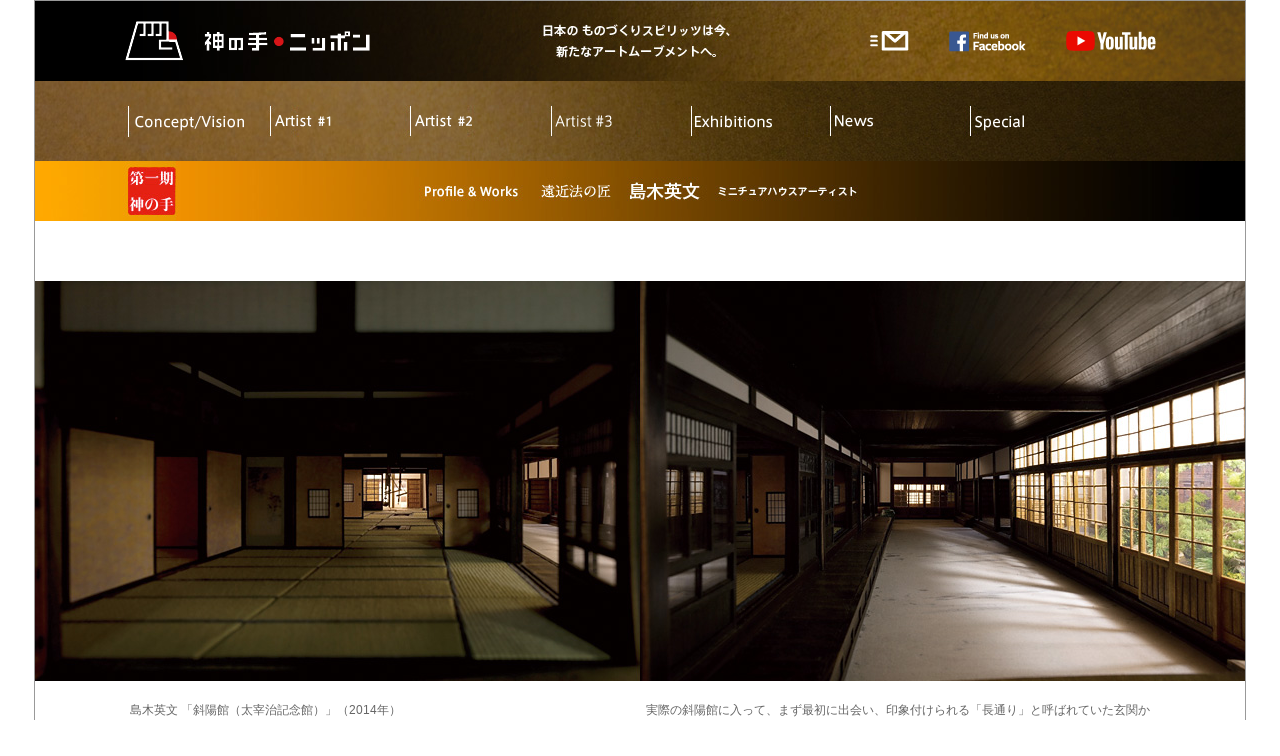

--- FILE ---
content_type: text/html; charset=UTF-8
request_url: http://kaminote.org/shimaki
body_size: 8355
content:
<!DOCTYPE html>
<!--[if IE 7]>
<html class="ie ie7"  xmlns="http://www.w3.org/1999/xhtml" prefix="" lang="ja">
<![endif]-->
<!--[if IE 8]>
<html class="ie ie8"  xmlns="http://www.w3.org/1999/xhtml" prefix="" lang="ja">
<![endif]-->
<!--[if !(IE 7) & !(IE 8)]><!-->
<html  xmlns="http://www.w3.org/1999/xhtml" prefix="" lang="ja">
<!--<![endif]-->
<head>

<!-- Google tag (gtag.js) -->
<script async src="https://www.googletagmanager.com/gtag/js?id=G-L5WBCRPT5B"></script>
<script>
  window.dataLayer = window.dataLayer || [];
  function gtag(){dataLayer.push(arguments);}
  gtag('js', new Date());

  gtag('config', 'G-L5WBCRPT5B');
</script>

	<meta charset="UTF-8">
	<meta name="viewport" content="width=device-width">
	
<title>SHIMAKI | 神の手 ● ニッポン</title>

	<link rel="profile" href="http://gmpg.org/xfn/11">
	<link rel="pingback" href="http://kaminote.org/core/xmlrpc.php">
	<!--[if lt IE 9]>
	<script src="http://kaminote.org/core/wp-content/themes/kaminote/js/html5.js"></script>
	<![endif]-->
	
<!-- BEGIN Metadata added by the Add-Meta-Tags WordPress plugin -->
<meta name="description" content="日本人のものづくりスピリッツを受け継ぎながら、現代のセンス＆フィールドで創作活動を行っているアーティストたちを＜神の手を持つ作家＞として発信していきます。" />
<meta name="keywords" content="神の手,神の手日本,kaminate,god hand,japan creative,art,アート,太田隆司,金谷美帆,島木英文,souma,hiroko,山田卓司,ジオラマ,ポップアップ,切り絵,ミニチュアハウス,ビーズ,紙の魔術師,情景王,谷川俊太郎,ものづくり,工芸,美術,職人技" />
<!-- END Metadata added by the Add-Meta-Tags WordPress plugin -->

<link rel='dns-prefetch' href='//fonts.googleapis.com' />
<link rel='dns-prefetch' href='//s.w.org' />
<link rel="alternate" type="application/rss+xml" title="神の手 ● ニッポン &raquo; フィード" href="https://kaminote.org/feed" />
<link rel="alternate" type="application/rss+xml" title="神の手 ● ニッポン &raquo; コメントフィード" href="https://kaminote.org/comments/feed" />
		<script type="text/javascript">
			window._wpemojiSettings = {"baseUrl":"https:\/\/s.w.org\/images\/core\/emoji\/2.3\/72x72\/","ext":".png","svgUrl":"https:\/\/s.w.org\/images\/core\/emoji\/2.3\/svg\/","svgExt":".svg","source":{"concatemoji":"http:\/\/kaminote.org\/core\/wp-includes\/js\/wp-emoji-release.min.js?ver=4.8.25"}};
			!function(t,a,e){var r,i,n,o=a.createElement("canvas"),l=o.getContext&&o.getContext("2d");function c(t){var e=a.createElement("script");e.src=t,e.defer=e.type="text/javascript",a.getElementsByTagName("head")[0].appendChild(e)}for(n=Array("flag","emoji4"),e.supports={everything:!0,everythingExceptFlag:!0},i=0;i<n.length;i++)e.supports[n[i]]=function(t){var e,a=String.fromCharCode;if(!l||!l.fillText)return!1;switch(l.clearRect(0,0,o.width,o.height),l.textBaseline="top",l.font="600 32px Arial",t){case"flag":return(l.fillText(a(55356,56826,55356,56819),0,0),e=o.toDataURL(),l.clearRect(0,0,o.width,o.height),l.fillText(a(55356,56826,8203,55356,56819),0,0),e===o.toDataURL())?!1:(l.clearRect(0,0,o.width,o.height),l.fillText(a(55356,57332,56128,56423,56128,56418,56128,56421,56128,56430,56128,56423,56128,56447),0,0),e=o.toDataURL(),l.clearRect(0,0,o.width,o.height),l.fillText(a(55356,57332,8203,56128,56423,8203,56128,56418,8203,56128,56421,8203,56128,56430,8203,56128,56423,8203,56128,56447),0,0),e!==o.toDataURL());case"emoji4":return l.fillText(a(55358,56794,8205,9794,65039),0,0),e=o.toDataURL(),l.clearRect(0,0,o.width,o.height),l.fillText(a(55358,56794,8203,9794,65039),0,0),e!==o.toDataURL()}return!1}(n[i]),e.supports.everything=e.supports.everything&&e.supports[n[i]],"flag"!==n[i]&&(e.supports.everythingExceptFlag=e.supports.everythingExceptFlag&&e.supports[n[i]]);e.supports.everythingExceptFlag=e.supports.everythingExceptFlag&&!e.supports.flag,e.DOMReady=!1,e.readyCallback=function(){e.DOMReady=!0},e.supports.everything||(r=function(){e.readyCallback()},a.addEventListener?(a.addEventListener("DOMContentLoaded",r,!1),t.addEventListener("load",r,!1)):(t.attachEvent("onload",r),a.attachEvent("onreadystatechange",function(){"complete"===a.readyState&&e.readyCallback()})),(r=e.source||{}).concatemoji?c(r.concatemoji):r.wpemoji&&r.twemoji&&(c(r.twemoji),c(r.wpemoji)))}(window,document,window._wpemojiSettings);
		</script>
		<style type="text/css">
img.wp-smiley,
img.emoji {
	display: inline !important;
	border: none !important;
	box-shadow: none !important;
	height: 1em !important;
	width: 1em !important;
	margin: 0 .07em !important;
	vertical-align: -0.1em !important;
	background: none !important;
	padding: 0 !important;
}
</style>
<link rel='stylesheet' id='colorbox-theme1-css'  href='http://kaminote.org/core/wp-content/plugins/jquery-colorbox/themes/theme1/colorbox.css?ver=4.6.2' type='text/css' media='screen' />
<link rel='stylesheet' id='wp-pagenavi-css'  href='http://kaminote.org/core/wp-content/plugins/wp-pagenavi/pagenavi-css.css?ver=2.70' type='text/css' media='all' />
<link rel='stylesheet' id='twentyfourteen-lato-css'  href='//fonts.googleapis.com/css?family=Lato%3A300%2C400%2C700%2C900%2C300italic%2C400italic%2C700italic&#038;subset=latin%2Clatin-ext' type='text/css' media='all' />
<link rel='stylesheet' id='genericons-css'  href='http://kaminote.org/core/wp-content/themes/kaminote/genericons/genericons.css?ver=3.0.3' type='text/css' media='all' />
<link rel='stylesheet' id='twentyfourteen-style-css'  href='http://kaminote.org/core/wp-content/themes/kaminote/style.css?ver=4.8.25' type='text/css' media='all' />
<!--[if lt IE 9]>
<link rel='stylesheet' id='twentyfourteen-ie-css'  href='http://kaminote.org/core/wp-content/themes/kaminote/css/ie.css?ver=20131205' type='text/css' media='all' />
<![endif]-->
<script type='text/javascript' src='http://kaminote.org/core/wp-includes/js/jquery/jquery.js?ver=1.12.4'></script>
<script type='text/javascript' src='http://kaminote.org/core/wp-includes/js/jquery/jquery-migrate.min.js?ver=1.4.1'></script>
<script type='text/javascript'>
/* <![CDATA[ */
var jQueryColorboxSettingsArray = {"jQueryColorboxVersion":"4.6.2","colorboxInline":"false","colorboxIframe":"false","colorboxGroupId":"","colorboxTitle":"","colorboxWidth":"false","colorboxHeight":"false","colorboxMaxWidth":"false","colorboxMaxHeight":"false","colorboxSlideshow":"false","colorboxSlideshowAuto":"false","colorboxScalePhotos":"true","colorboxPreloading":"false","colorboxOverlayClose":"true","colorboxLoop":"true","colorboxEscKey":"true","colorboxArrowKey":"true","colorboxScrolling":"true","colorboxOpacity":"0.85","colorboxTransition":"elastic","colorboxSpeed":"350","colorboxSlideshowSpeed":"2500","colorboxClose":"close","colorboxNext":"next","colorboxPrevious":"previous","colorboxSlideshowStart":"start slideshow","colorboxSlideshowStop":"stop slideshow","colorboxCurrent":"{current} of {total} images","colorboxXhrError":"This content failed to load.","colorboxImgError":"This image failed to load.","colorboxImageMaxWidth":"90%","colorboxImageMaxHeight":"90%","colorboxImageHeight":"false","colorboxImageWidth":"false","colorboxLinkHeight":"false","colorboxLinkWidth":"false","colorboxInitialHeight":"100","colorboxInitialWidth":"300","autoColorboxJavaScript":"","autoHideFlash":"","autoColorbox":"true","autoColorboxGalleries":"","addZoomOverlay":"","useGoogleJQuery":"","colorboxAddClassToLinks":""};
/* ]]> */
</script>
<script type='text/javascript' src='http://kaminote.org/core/wp-content/plugins/jquery-colorbox/js/jquery.colorbox-min.js?ver=1.4.33'></script>
<script type='text/javascript' src='http://kaminote.org/core/wp-content/plugins/jquery-colorbox/js/jquery-colorbox-wrapper-min.js?ver=4.6.2'></script>
<link rel='https://api.w.org/' href='https://kaminote.org/wp-json/' />
<link rel="EditURI" type="application/rsd+xml" title="RSD" href="https://kaminote.org/core/xmlrpc.php?rsd" />
<link rel="wlwmanifest" type="application/wlwmanifest+xml" href="http://kaminote.org/core/wp-includes/wlwmanifest.xml" /> 
<meta name="generator" content="WordPress 4.8.25" />
<link rel="canonical" href="https://kaminote.org/shimaki" />
<link rel='shortlink' href='https://kaminote.org/?p=11' />
<link rel="alternate" type="application/json+oembed" href="https://kaminote.org/wp-json/oembed/1.0/embed?url=https%3A%2F%2Fkaminote.org%2Fshimaki" />
<link rel="alternate" type="text/xml+oembed" href="https://kaminote.org/wp-json/oembed/1.0/embed?url=https%3A%2F%2Fkaminote.org%2Fshimaki&#038;format=xml" />
		<style type="text/css">.recentcomments a{display:inline !important;padding:0 !important;margin:0 !important;}</style>
		
<!-- BEGIN: WP Social Bookmarking Light HEAD --><script>
    (function (d, s, id) {
        var js, fjs = d.getElementsByTagName(s)[0];
        if (d.getElementById(id)) return;
        js = d.createElement(s);
        js.id = id;
        js.src = "//connect.facebook.net/ja_JP/sdk.js#xfbml=1&version=v2.7";
        fjs.parentNode.insertBefore(js, fjs);
    }(document, 'script', 'facebook-jssdk'));
</script>
<style type="text/css">.wp_social_bookmarking_light{
    border: 0 !important;
    padding: 10px 0 20px 0 !important;
    margin: 0 !important;
}
.wp_social_bookmarking_light div{
    float: left !important;
    border: 0 !important;
    padding: 0 !important;
    margin: 0 5px 0px 0 !important;
    min-height: 30px !important;
    line-height: 18px !important;
    text-indent: 0 !important;
}
.wp_social_bookmarking_light img{
    border: 0 !important;
    padding: 0;
    margin: 0;
    vertical-align: top !important;
}
.wp_social_bookmarking_light_clear{
    clear: both !important;
}
#fb-root{
    display: none;
}
.wsbl_twitter{
    width: 100px;
}
.wsbl_facebook_like iframe{
    max-width: none !important;
}
</style>
<!-- END: WP Social Bookmarking Light HEAD -->
<script type="text/javascript" src="http://code.jquery.com/jquery-1.9.1.min.js"></script>
<script src="http://kaminote.org/core/wp-content/themes/kaminote/js/rollover.js"></script>

</head>

<body>
<div id="wrapper"><!-- wrapper -->


<header>
<div id="topimg">
<a href="./"><img src="https://kaminote.org/images/kaminote_logo.png" style="float:left;margin-top:20px;margin-left:90px;" /></a>
<a href="./contact"><img src="https://kaminote.org/images/header-mail.png" style="float:left;margin-top:30px;margin-left:500px;" /></a>
<a href="https://www.facebook.com/kaminote.nippon" target="_blank"><img src="https://kaminote.org/images/header-fb.png" style="float:left;margin-top:30px;margin-left:40px;" /></a>
<a href="https://www.youtube.com/channel/UC01U0llfvEEdIlNe8g22MjA" target="_blank"><img src="https://kaminote.org/images/header-youtube.png" style="float:left;margin-top:30px;margin-left:40px;" /></a>
</div>

<script type="text/javascript">
$(function(){
	$('.nav').hover(function(){
		var imgs = $(this).find('img');
		imgs[0].setAttribute("src", imgs[0].getAttribute("src").replace("_normal.", "_active."));
		var nav = $(this).find('li').length;
		$(this).animate({'height':36 * nav + 'px'},'fast');
	},function(){
		var imgs = $(this).find('img')
		imgs[0].setAttribute("src", imgs[0].getAttribute("src").replace("_active.", "_normal."));
		$(this).animate({'height':'36px'},'fast');
	});
});
</script>
<menu>
	<ul id="menuBody">
		<li>
			<ul class="nav" style="width:140px;">
				<a href="https://kaminote.org/concept"><li class="head"><img src="https://kaminote.org/images/cv_head_normal.png" /></li></a>
				<a href="https://kaminote.org/concept#concept"><li><img src="https://kaminote.org/images/cv_concept_off.png" /></li></a>
				<a href="https://kaminote.org/concept#teigi"><li><img src="https://kaminote.org/images/cv_teigi_off.png" /></li></a>
				<a href="https://kaminote.org/concept#about"><li><img src="https://kaminote.org/images/cv_about_off.png" /></li></a>
				<a href="https://kaminote.org/concept#vision"><li><img src="https://kaminote.org/images/cv_vision_off.png" /></li></a>
			</ul>
		</li>

		<li>
			<ul class="nav" style="width:140px;">
				<a href="https://kaminote.org/artist"><li class="head"><img src="https://kaminote.org/images/artist1_normal.png" /></li></a>
				<li style="float:left;"><img src="https://kaminote.org/images/dai_1_artist.png" /></li>
				<a href="https://kaminote.org/ohta"><li style="float:left;"><img src="https://kaminote.org/images/artist_ohta_off.png" /></li></a>
				<a href="https://kaminote.org/kanaya"><li style="float:left;"><img src="https://kaminote.org/images/artist_kanaya_off.png" /></li></a>
				<a href="https://kaminote.org/shimaki"><li style="float:left;"><img src="https://kaminote.org/images/artist_shimaki_off.png" /></li></a>
				<a href="https://kaminote.org/souma"><li style="float:left;"><img src="https://kaminote.org/images/artist_souma_off.png" /></li></a>
				<a href="https://kaminote.org/hiroko"><li style="float:left;"><img src="https://kaminote.org/images/artist_hiroko_off.png" /></li></a>
				<a href="https://kaminote.org/yamada"><li style="float:left;"><img src="https://kaminote.org/images/artist_yamada_off.png" /></li></a>
			</ul>
		</li>

		<li>
			<ul class="nav" style="width:140px;">
				<a href="https://kaminote.org/artist2"><li class="head"><img src="https://kaminote.org/images/artist2_normal.png" /></li></a>
				<li style="float:left;"><img src="https://kaminote.org/images/dai_2_artist.png" /></li>
				<a href="https://kaminote.org/uchino"><li style="float:left;"><img src="https://kaminote.org/images/uchino_off.png" /></li></a>
				<a href="https://kaminote.org/endo"><li style="float:left;"><img src="https://kaminote.org/images/endo_off.png" /></li></a>
				<a href="https://kaminote.org/takama"><li style="float:left;"><img src="https://kaminote.org/images/takama_off.png" /></li></a>
				<a href="https://kaminote.org/nakayama"><li style="float:left;"><img src="https://kaminote.org/images/nakayama_off.png" /></li></a>
				<a href="https://kaminote.org/motoike"><li style="float:left;"><img src="https://kaminote.org/images/motoike_off.png" /></li></a>
			</ul>
		</li>

		<li>
			<ul class="nav" style="width:140px;">
				<a href="https://kaminote.org/artist3"><li class="head"><img src="https://kaminote.org/images/artist3_normal.png" /></li></a>
				<li style="float:left;"><img src="https://kaminote.org/images/dai_3_artist.png" /></li>
				<a href="https://kaminote.org/ohashi"><li style="float:left;"><img src="https://kaminote.org/images/artist_ohashi_off.png" /></li></a>
				<a href="https://kaminote.org/sasao"><li style="float:left;"><img src="https://kaminote.org/images/artist_sasao_off.png" /></li></a>
				<a href="https://kaminote.org/atsuomi"><li style="float:left;"><img src="https://kaminote.org/images/artist_nakamura_atsuomi_off.png" /></li></a>
				<a href="https://kaminote.org/nakamura"><li style="float:left;"><img src="https://kaminote.org/images/artist_nakamura_michio_off.png" /></li></a>
				<a href="https://kaminote.org/honma"><li style="float:left;"><img src="https://kaminote.org/images/artist_honma_off.png" /></li></a>
			</ul>
		</li>

		<li>
			<ul class="nav" style="width:140px;">
				<a href="https://kaminote.org/future"><li class="head"><img src="https://kaminote.org/images/exhibitions_normal.png" /></li></a>
				<li><img src="https://kaminote.org/images/dai_1_kaminote.png" /></li>
				<a href="https://kaminote.org/future"><li><img src="https://kaminote.org/images/exh_korekara_off.png" /></li></a>
				<a href="https://kaminote.org/imamade"><li><img src="https://kaminote.org/images/exh_imamade_off.png" /></li></a>
				<li><img src="https://kaminote.org/images/dai_2_kaminote.png" /></li>
				<a href="https://kaminote.org/future2"><li><img src="https://kaminote.org/images/exh_korekara_off.png" /></li></a>
				<a href="https://kaminote.org/imamade2"><li><img src="https://kaminote.org/images/exh_imamade_off.png" /></li></a>
				<li><img src="https://kaminote.org/images/dai_3_kaminote.png" /></li>
				<a href="https://kaminote.org/future3"><li><img src="https://kaminote.org/images/exh_korekara_off.png" /></li></a>
				<a href="https://kaminote.org/imamade3"><li><img src="https://kaminote.org/images/exh_imamade_off.png" /></li></a>
			</ul>
		</li>

		<li>
			<ul class="nav" style="width:140px;">
				<a href="https://kaminote.org/news"><li class="head"><img src="https://kaminote.org/images/news_off.png" /></li></a>
			</ul>
		</li>

		<li>
			<ul class="nav" style="width:140px;">
				<a href="https://kaminote.org/special"><li class="head"><img src="https://kaminote.org/images/special_normal.png" /></li></a>
				<a href="https://kaminote.org/special"><li><img src="https://kaminote.org/images/exh_mosikamini_off.png" /></li></a>
				<a href="https://kaminote.org/entry"><li><img src="https://kaminote.org/images/exh_artist_boshu_off.png" /></li></a>
				<a href="https://kaminote.org/abe"><li><img src="https://kaminote.org/images/3special_abe_off.png" /></li></a>
			</ul>
		</li>
	</ul>
</menu>
</script>
</header><img src="https://kaminote.org/images/03_shimaki_name_title.jpg" />
<div id="shimaki"><!--  shimaki  -->
<div id="block1">

</div>
<div style="height:20px;"></div>
<div class="text-box1">
<p>島木英文 「斜陽館（太宰治記念館）」（2014年）<br />
H210 × W830 × D666mm<br />
縮尺：1/20〜1/42<br />
畳製作：舛田ゆか 植栽製作：島木啓子</p>
</div>
<div class="text-box2">
<p>
実際の斜陽館に入って、まず最初に出会い、印象付けられる「長通り」と呼ばれていた玄関から奥の米蔵まで続く14間（約25ｍ）の土間空間の奥行き感を、どう表現するか？　今までの作品では途中に部屋や建具があり、それらの操作で遠近感を演出できたのですが、この空間には、それらの装置となるものがなく、納得できる奥行き感を得るまで、ほぼ2ケ月、12個のスタディ模型（検討用模型）を作りました。<br />
また、この家に対する太宰の感情「風情も何もない。ただ大きいのである。（中略）おそろしく頑丈なつくりの家ではあるが、しかし、何の趣もない。」（太宰治「苦悩の年鑑」）を、空間的にどう表現するか？　それが今回、自分に突き付けられた重い課題でした。実際の建物より光の表現を控えめにし、木材の着彩も黒っぽく仕上げたのも自分なりに解釈した答えです。（島木）
</p>
</div>
<div class="clear"></div>
<div id="block2"><!-- block2 -->
<div class="text-box1">
<p style="font-weight:bold;margin-bottom:20px;">遠近法でミニチュアハウスをつくるとは、<br />
どういうことなのだろうか？<p>

<p>上蓋を外し、島木作品の舞台裏を見せてもらった。上から覗きこめばそれがよく分かる。部屋の形はもちろん机などの調度品、そして一枚一枚の畳さえも、奥へ進むほど細くなる台形をしているのだ。そればかりではない。断面図を見ると、奥へ向かって天井は低く、床は高くなるように設計されている。さらに驚くべきことは、その斜面に合わせて椅子の脚の長さなども微妙に変えているのだ。</p>
</div>
<div class="text-box2">
<p>
作品:宇野千代生家 #2「鏡の間」<br />
上蓋を外し上方から見下ろした写真。<br />
この作品の場合は、手前が1/20、<br />
奥を1/24で製作している。
</p>
</div>
</div><!-- block2 -->
<div class="clear"></div>
<p style="margin-top:90px;text-align:center;"><img src="https://kaminote.org/images/06_shimaki_works03.jpg" /></p>
<div style="height:20px;"></div>
<div class="text-box1">
<p>
島木英文 「きじや」（2004年）<br />
H430 × W900 × D650mm<br />
着物・和装小物・人形製作：島木啓子
</p>
</div>
<div class="text-box2">
<p>
柳井市は、室町時代からの町割りがそのまま今日も生きており、約200ｍの街路に面した両側に江戸時代の商家の家並みが続いています。1984年（昭和59年）には国の伝統的建造物群保存地区に選定されています。「きじや」は、土産物を売っている店で、柳井シリーズ最初の作品です。瓦、商品作り等、すべてが初めての作業で手法の開発に時間がかかりました。この作品で奥行き感の演出、覗き込む面白さなど、次への課題が見つかりました。(島木）<br />
遠近法を採り入れればもっと面白くなるのではないか？　島木にとって転機となった作品だ。
</p>
</div>
<div class="clear" style="height:80px;"></div>

<div class="text-box1"><!--  text-box1  -->
<img src="https://kaminote.org/images/07_shimaki.jpg" class="alignright" />
</div><!--  text-box1  -->
<div class="text-box2"><!--  text-box2  -->
<p style="margin-bottom:80px;"><img src="https://kaminote.org/images/08_name_shimaki.jpg" /><br />
ミニチュアハウスアーティスト
</p>
<p style="margin-bottom:132px;">
1951　山口県下松市生まれ<br />
1974　武蔵野美術大学建築学科　卒業<br />
1981　同大学大学院　卒業<br />
1998 　スペイン風景のミニチュア製作開始<br />
2000　第15回　ユザワヤ創作大賞展　金賞<br />
2003　第18回　ハンズ大賞　入選<br />
2004 　和風ミニチュア「箱舞台」製作開始<br />
2006 「宇野千代生家（時計の間）」より透視図法（遠近法）による製作開始
</p>
<p>
<img src="https://kaminote.org/images/yajirushi.png" />　<a href="http://www5a.biglobe.ne.jp/~tonta/" target="_blank">ミニチュアハウス工房「カサ・デ・トンタ」</a>
</p>
</div><!--  text-box2  -->
<div class="clear" style="height:160px;"></div>


<div id="others-box">
<a href="https://kaminote.org/ohta"><img src="https://kaminote.org/images/s_photo_ohta.jpg" /></a>
<a href="https://kaminote.org/kanaya"><img src="https://kaminote.org/images/s_photo_kanaya.jpg" /></a>
<a href="https://kaminote.org/souma"><img src="https://kaminote.org/images/s_photo_souma.jpg" /></a>
<a href="https://kaminote.org/hiroko"><img src="https://kaminote.org/images/s_photo_hiroko.jpg" /></a>
<a href="https://kaminote.org/yamada"><img src="https://kaminote.org/images/s_photo_yamada.jpg" /></a>
</div>

</div><!--  shimaki  -->

<div id="footer-navi">

<div id="fb">
<div id="fb-root"></div>
<div style="z-index:3;width:500px;height:228px;padding: 40px 0px 40px 0px;overflow:hidden;margin:0 auto;">
<script>(function(d, s, id) {
  var js, fjs = d.getElementsByTagName(s)[0];
  if (d.getElementById(id)) return;
  js = d.createElement(s); js.id = id;
  js.src = "//connect.facebook.net/ja_JP/sdk.js#xfbml=1&version=v2.3&appId=437225449716596";
  fjs.parentNode.insertBefore(js, fjs);
}(document, 'script', 'facebook-jssdk'));</script>

<div class="fb-page" data-href="https://www.facebook.com/kaminote.nippon" data-width="1024" data-height="228" data-hide-cover="false" data-show-facepile="true" data-show-posts="false"><div class="fb-xfbml-parse-ignore"><blockquote cite="https://www.facebook.com/kaminote.nippon"><a href="https://www.facebook.com/kaminote.nippon">神の手ニッポン</a></blockquote></div></div>
</div>
</dv><!--   fb   -->

<ul>
<a href="https://kaminote.org/concept"><li><img src="https://kaminote.org/images/concept_u_btn_off.jpg" /></li></a>
<a href="https://kaminote.org/artist"><li><img src="https://kaminote.org/images/artist_u_btn_off.jpg" /></li></a>
<a href="https://kaminote.org/artist2"><li><img src="https://kaminote.org/images/artist_2_u_btn_off.jpg" /></li></a>
<a href="https://kaminote.org/artist3"><li><img src="https://kaminote.org/images/artist_3_u_btn_off.png" /></li></a>
<a href="https://kaminote.org/future"><li><img src="https://kaminote.org/images/exhibitions_u_btn_off.jpg" /></li></a>
<a href="https://kaminote.org/news"><li><img src="https://kaminote.org/images/news_u_btn_off.jpg" /></li></a>
<a href="https://kaminote.org/special"><li><img src="https://kaminote.org/images/special_u_btn_off.jpg" /></li></a>
<br clear="all" />
</ul>
<div style="height:16px;"></div>
<div id="mini-navi">
<ul>
<a href="https://kaminote.org/about"><li><img src="https://kaminote.org/images/about_btn_off.jpg" /></li></a>
<a href="https://kaminote.org/privacy"><li><img src="https://kaminote.org/images/privacy_btn_off.jpg" /></li></a>
<a href="https://kaminote.org/contact"><li><img src="https://kaminote.org/images/contact_btn_off.jpg" /></li></a>
<a href="https://www.facebook.com/kaminote.nippon" target="_blank"><li><img src="https://kaminote.org/images/facebook_btn_off.jpg" /></li></a>
<a href="https://www.youtube.com/channel/UC01U0llfvEEdIlNe8g22MjA" target="_blank"><li><img src="https://kaminote.org/images/youtube_btn_off.jpg" /></li></a>
<li>　　　　</li>
</ul>
</div>
<div style="height:20px;"></div>
</div><!--   footer-navi   -->
</div><div class="clear"></div>
<footer>
<img src="https://kaminote.org/images/page_top_off.png" style="margin-top:22px;margin-left:500px;" onclick="jacasvript:toTop();" />
<img src="https://kaminote.org/images/kaminote_logo.png" style="margin-top:18px;margin-left:320px;" />
</footer>
</div><!-- wrapper -->
<div style="font-size:9px;line-height:24px;text-align:center;">Copyright©2015 Kaminote-Nippon all rights reserved.</div>
<div style="height:120px;"></div>
<script type="text/javascript" language="javascript">
<!--
function toTop() {
window.scrollTo(0,50);
}
// -->
</script>

</body>
<html>

--- FILE ---
content_type: text/css
request_url: http://kaminote.org/core/wp-content/themes/kaminote/style.css?ver=4.8.25
body_size: 6122
content:
/*
Theme Name: 神の手
Theme URI: http://kaminote.org
Author: kaminote.org
Author URI: kaminote.org
Description: 神の手
*/

@charset "utf-8";

/*--------------------------------------------------------------------------------
	Reset
--------------------------------------------------------------------------------*/

html, body, div, span, applet, object, iframe, footer,
h1, h2, h3, h4, h5, h6, p, blockquote, pre,
a, abbr, acronym, address, big, cite, code,
del, dfn, em, font, img, ins, kbd, q, s, samp,
small, strike, strong, sub, sup, tt, var,
dl, dt, dd, ol, ul, li,
fieldset, label, legend,
table, caption, tbody, tfoot, thead, tr, th, td, figure {
	margin: 0;
	padding: 0;
	border: 0;
	outline: 0;
	font-family: inherit;
	font-size: 100%;
	vertical-align: baseline;
	}

/*---------- html5 reset ----------*/
article,aside,dialog,figure,footer,header,hgroup,nav,section { display: block; }


/*--------------------------------------------------------------------------------
	Setting
--------------------------------------------------------------------------------*/

ol, ul { list-style: none; }
table { border-collapse: collapse; border-spacing: 0; /*border-style: none;*/ }
caption, th, td {
	font-weight: normal;
	}

img,
a img {
	margin: 0;
	padding: 0;
	border: none;
	line-height: 0;
	vertical-align: bottom;
	}

h1, h2, h3, h4, h5, h6 {
	clear: both;
	}

h1 {
	font-size: 24px;
	line-height: 1.8em;
	}

h2 {
	font-size: 18px;
	line-height: 1.8em;
	}

h3 {
	font-size: 16px;
	line-height: 1.8em;
	}

h4 {
	font-size: 14px;
	line-height: 1.8em;
	}

h5 {
	font-size: 12px;
	line-height: 1.8em;
	}

h6 {
	font-size: 11px;
	line-height: 1.8em;
	}

input, select {
	vertical-align: middle;
	}

html { font-size: 62.5%; }
body { font-size: 14px; font-size: 1.4rem; } /* =14px */
h1   { font-size: 24px; font-size: 2.4rem; } /* =24px */

body {
	background: #fff;
	line-height: 1.6;
	color: #666;
	font-family: verdana,"ヒラギノ角ゴ Pro W3","Hiragino Kaku Gothic Pro",Osaka,"ＭＳ Ｐゴシック","MS PGothic",Sans-Serif;
	}

.clear { clear: both; }
.alignright { float: right; }
.alignleft { float: left; }

hr.clear {
	height: 0;
	margin: 0;
	padding: 0;
	line-height: 0;
	border: none;
	visibility: hidden;
	}

/*---------- Alignment ----------*/
.alignleft {
	display: inline;
	float: left;
	margin-right: 1.325em;
	margin-bottom: 1.325em;
}

.alignright {
	display: inline;
	float: right;
	margin-left: 1.325em;
	margin-bottom: 1.325em;
}

.aligncenter {
	clear: both;
	display: block;
	margin-left: auto;
	margin-right: auto;
	margin-bottom: 1.325em;
}

.alignnone {
	clear: both;
	display: block;
	margin-left: 0;
	margin-right: 0;
	margin-bottom: 1.325em;
}

/*---------- Links ----------*/

a, a:visited {
	color: #1982e1;
	text-decoration: none;
	}

a:hover, a:active {
	color: #3366CC;
	text-decoration: underline;
	}
	
a:active, a:focus {
	outline: 0 none;
	}

/*---------- clearfix ----------*/
.clearfix:after{  
	visibility:hidden;
	height:0;
	display: block;
	font-size: 0;  
	content: "";  
	clear: both;  
	}  
* html .clearfix             { zoom: 1; }
*:first-child+html .clearfix { zoom: 1; }


/*--------------------------------------------------------------------------------
	wrap／ラッパー
--------------------------------------------------------------------------------*/

#wrapper {
	width: 1210px;
	height: 100%;
	margin: 0 auto;
	padding: 0 0;
	background: #fff;
	border:1px solid #999;
	}

#contener {
	width: 1210px;
	margin: 0 auto;
}
/*--------------------------------------------------------------------------------
	header／ヘッダー
--------------------------------------------------------------------------------*/
header #topimg {
	background:url(images/head_back.jpg);
	height:80px;
}

header menu {
	margin:0;
	padding:0;
	width: 1210px;
	height:80px;
	background:url(images/menu_back.jpg);
}
header menu ul {
	padding:26px 0 0 100px;
}
header menu ul li {
	float:left;
}

/*--------------------------------------------------------------------------------
	Nav／グローバルナビ
--------------------------------------------------------------------------------*/
#wrapper nav {
	
}
#wrapper nav ul {
	margin:0;
	padding:0;
}
#wrapper nav li {
	margin:0;
	padding:0;
	float:left;
}
/*--------------------------------------------------------------------------------
	Content／コンテンツ
--------------------------------------------------------------------------------*/

#wrapper #content {
	clear: both;
	width: 700px;
	height: 100%;
	margin: 0;
	padding: 20px 0;
	float:left;
}
#wrapper #content h1 {
	padding-left:32px;
	font-size:16px;
	color:#fff;
	background:url(../images/title-back.jpg);
	height:40px;
	line-height:42px;
}

#wrapper-smp #content {
	margin-left:1%;
	clear: both;
	width: 98%;
	height: 100%;
	margin: 0;
	padding: 20px 0;
	float:left;
}
#wrapper-smp #content h1 {
	padding-left:16px;
	padding-right:16px;
	font-size:16px;
	color:#fff;
	background: #ee2f65;
	border-radius: 10px;
	-moz-border-radius: 10px;
	-webkit-border-radius: 10px;
}

/*--------------------------------------------------------------------------------
	side-bar／サイドバー
--------------------------------------------------------------------------------*/
#side-bar {
	float:right;
	width: 230px;
	padding: 20px 0 20px 12px;
}
#side-bar .image-box {
	float:right;
	margin-bottom:12px;
}
#side-bar h2 {
	background:url(../images/title-back-01.jpg);
	background-repeat:no-repeat;
	height:34px;
	line-height:34px;
	padding-left:20px;
	font-weight:normal;
	color:#666;
}
#side-bar .content-box {
	text-align:left;
	float:right;
}

/*--------------------------------------------------------------------------------
	footer ／フッター
--------------------------------------------------------------------------------*/
#wrapper #footer-navi {
	height:400px;
	background:#ebebeb;	
}
#wrapper #footer-navi fb {
	width:1024px;
	background:#ebebeb;	
}
#wrapper #footer-navi ul {
	margin-left:96px;
}
#wrapper #footer-navi ul li {
	float:left;
	margin-right:1px;
}
#wrapper #footer-navi #mini-navi {
	
}
#wrapper #footer-navi #mini-navi ul {
	margin-left:96px;
}
#wrapper #footer-navi #mini-navi ul li {
	float:left;
	margin-right:1px;
}
#wrapper footer {
	margin:0;
	height:80px;
	background:url(images/fotter_base.jpg);
}
*--------------------------------------------------------------------------------
	Concept ／Concept
--------------------------------------------------------------------------------*/
#concept {
	
}
#concept #block1 {
	width:1210px;
	height:720px;
	background:url(images/concept_base.jpg);
}
#concept #block1 .text-box {
	font-size:12px;
	line-height:180%;
	width:600px;
	float:left;
	margin:100px 0 0 520px;
}
#concept #block2 {
	width:1210px;
	height:720px;
	background:url(images/kaminote_teigi_base.jpg);
}
#concept #block2 .text-box {
	font-size:12px;
	line-height:180%;
	width:352px;
	float:left;
	margin:140px 0 0 680px;
}
#concept #block3 {
	width:1210px;
	height:720px;
	background:url(images/nippon_ten_base.jpg);
}
#concept #block3 .text-box {
	font-size:12px;
	line-height:180%;
	width:340px;
	float:left;
	margin:100px 0 0 94px;
}

#concept #block4 {
	width:1210px;
	height:440px;
	background:url(images/vision_base.jpg);
}
#concept #block4 .text-box {
	font-size:14px;
	line-height:180%;
	text-align:center;
}

*--------------------------------------------------------------------------------
	Artist ／Artist
--------------------------------------------------------------------------------*/
#artist {
	
}
#artist .shikili {
	background:url(images/bar.jpg);
	height:4px;
}
#artist #block1 {
	width:1210px;
	height:480px;
	background:url(images/04_ohta.jpg);
}
#artist #block1 .prof {
	width:121px;
	margin:446px 0 0 280px;
	float:left;
}
#artist #block1 .text-box {
	font-size:12px;
	width:510px;
	margin:376px 0 0 200px;
	color:#fff;
	float:left;
}
#artist #block2 {
	width:1210px;
	height:480px;
	background:url(images/05_kanaya.jpg);
}
#artist #block2 .prof {
	width:121px;
	margin:446px 0 0 280px;
	float:left;
}
#artist #block2 .text-box {
	font-size:12px;
	width:510px;
	margin:372px 0 0 200px;
	color:#fff;
	float:left;
}
#artist #block3 {
	width:1210px;
	height:480px;
	background:url(images/06_shimaki.jpg);
}
#artist #block3 .prof {
	width:121px;
	margin:446px 0 0 280px;
	float:left;
}
#artist #block3 .text-box {
	font-size:12px;
	width:510px;
	margin:372px 0 0 200px;
	color:#fff;
	float:left;
}
#artist #block4 {
	width:1210px;
	height:480px;
	background:url(images/07_souma.jpg);
}
#artist #block4 .prof {
	width:121px;
	margin:446px 0 0 280px;
	float:left;
}
#artist #block4 .text-box {
	font-size:12px;
	width:510px;
	margin:372px 0 0 200px;
	color:#fff;
	float:left;
}
#artist #block5 {
	width:1210px;
	height:480px;
	background:url(images/08_hiroko.jpg);
}
#artist #block5 .prof {
	width:121px;
	margin:446px 0 0 280px;
	float:left;
}
#artist #block5 .text-box {
	font-size:12px;
	width:510px;
	margin:372px 0 0 200px;
	color:#fff;
	float:left;
}
#artist #block6 {
	width:1210px;
	height:480px;
	background:url(images/09_yamada.jpg);
}
#artist #block6 .prof {
	width:121px;
	margin:446px 0 0 280px;
	float:left;
}
#artist #block6 .text-box {
	font-size:12px;
	width:510px;
	margin:372px 0 0 200px;
	color:#fff;
	float:left;
}

*--------------------------------------------------------------------------------
	Artist2 ／Artist2
--------------------------------------------------------------------------------*/
#artist2 {
	
}
#artist2 .a2-shikili {
	background:url(images/a2-shikiri.jpg);
	height:4px;
}
#artist2 #a2-block1 {
	width:1210px;
	height:480px;
	background:url(images/a2-top-01.jpg);
}
#artist2 #a2-block1 .prof {
	width:121px;
	margin:446px 0 0 280px;
	float:left;
}
#artist2 #a2-block1 .text-box {
	font-size:12px;
	width:510px;
	margin:376px 0 0 200px;
	color:#fff;
	float:left;
}
#artist2 #a2-block2 {
	width:1210px;
	height:480px;
	background:url(images/a2-top-02.jpg);
}
#artist2 #a2-block2 .prof {
	width:121px;
	margin:446px 0 0 280px;
	float:left;
}
#artist2 #a2-block2 .text-box {
	font-size:12px;
	width:510px;
	margin:372px 0 0 200px;
	color:#fff;
	float:left;
}
#artist2 #a2-block3 {
	width:1210px;
	height:480px;
	background:url(images/a2-top-03.jpg);
}
#artist2 #a2-block3 .prof {
	width:121px;
	margin:446px 0 0 280px;
	float:left;
}
#artist2 #a2-block3 .text-box {
	font-size:12px;
	width:510px;
	margin:372px 0 0 200px;
	color:#fff;
	float:left;
}
#artist2 #a2-block4 {
	width:1210px;
	height:480px;
	background:url(images/a2-top-04.jpg);
}
#artist2 #a2-block4 .prof {
	width:121px;
	margin:446px 0 0 280px;
	float:left;
}
#artist2 #a2-block4 .text-box {
	font-size:12px;
	width:510px;
	margin:372px 0 0 200px;
	color:#fff;
	float:left;
}
#artist2 #a2-block5 {
	width:1210px;
	height:480px;
	background:url(images/a2-top-05.jpg);
}
#artist2 #a2-block5 .prof {
	width:121px;
	margin:446px 0 0 280px;
	float:left;
}
#artist2 #a2-block5 .text-box {
	font-size:12px;
	width:510px;
	margin:372px 0 0 200px;
	color:#fff;
	float:left;
}
#artist2 #a2-block6 {
	width:1210px;
	height:480px;
	background:url(images/09_yamada.jpg);
}
#artist2 #a2-block6 .prof {
	width:121px;
	margin:446px 0 0 280px;
	float:left;
}
#artist2 #a2-block6 .text-box {
	font-size:12px;
	width:510px;
	margin:372px 0 0 200px;
	color:#fff;
	float:left;
}
*--------------------------------------------------------------------------------
	Artist3 ／Artist3
--------------------------------------------------------------------------------*/
#artist3 {
	
}
#artist3 #block1 {
	width:1210px;
	height:2560px;
	background:url(images/artist3_top.jpg);
}
*--------------------------------------------------------------------------------
	Exhibitions ／Exhibitions
--------------------------------------------------------------------------------*/
#exhibitions {
	
}
#exhibitions #block1 {
	width:1210px;
	height:1800px;
	background:url(images/04_exhibitions.jpg);
}
#exhibitions #block2 {
	width:1210px;
	height:900px;
	background:#fff;
}

*--------------------------------------------------------------------------------
	HIROKO ／ hiroko
--------------------------------------------------------------------------------*/
#hiroko {
	width:1210px;
}
#hiroko #block1 {
	margin-top:60px;
	width:1210px;
	height:740px;
	background:url(images/04_hiroko_works01.jpg);
}
#hiroko #block2 {
	margin-top:60px;
	width:1210px;
	height:680px;
	background:url(images/05_hiroko_works02.jpg);
}
#hiroko #block3 {
	margin-top:60px;
	width:1210px;
	height:450px;
	background:url(images/06_hiroko_works03.jpg);
}
#hiroko #block4 {
	margin-top:60px;
	width:1210px;
	height:800px;
	background:#fff;
}

#hiroko .text-box1 {
	font-size:12px;
	margin-left:95px;
	width:500px;
	float:left;
}
#hiroko .text-box2 {
	font-size:12px;
	margin-left:16px;
	width:510px;
	float:left;
}
#hiroko #others-box {
	width:1210px;
	height:600px;
	background:url(images/other_artist_back.jpg);
	text-align:center;
	margin-bottom:20px;
}
#hiroko #others-box img {
	margin-top:100px;
	margin-right:4px;
}
*--------------------------------------------------------------------------------
	KANAYA ／ kanaya
--------------------------------------------------------------------------------*/
#kanaya {
	width:1210px;
}
#kanaya #block1 {
	margin-top:60px;
	width:1210px;
	height:560px;
	background:url(images/04_kanaya_works01.jpg);
}
#kanaya .text-box1 {
	font-size:12px;
	margin-left:95px;
	width:500px;
	float:left;
}
#kanaya .text-box2 {
	font-size:12px;
	margin-left:16px;
	width:510px;
	float:left;
}
#kanaya #others-box {
	width:1210px;
	height:600px;
	background:url(images/other_artist_back.jpg);
	text-align:center;
	margin-bottom:20px;
}
#kanaya #others-box img {
	margin-top:100px;
	margin-right:4px;
}
*--------------------------------------------------------------------------------
	OHTA ／ ohta
--------------------------------------------------------------------------------*/
#ohta {
	width:1210px;
}
#ohta #block1 {
	margin-top:60px;
	width:1210px;
	height:480px;
	background:url(images/04_works01.jpg);
}
#ohta #block2 {
	margin-top:60px;
	width:1210px;
	height:540px;
	background:url(images/05_works02.jpg);
}
#ohta .text-box1 {
	font-size:12px;
	margin-left:95px;
	width:500px;
	float:left;
}
#ohta .text-box2 {
	font-size:12px;
	margin-left:16px;
	width:510px;
	float:left;
}
#ohta #others-box {
	width:1210px;
	height:600px;
	background:url(images/other_artist_back.jpg);
	text-align:center;
	margin-bottom:20px;
}
#ohta #others-box img {
	margin-top:100px;
	margin-right:4px;
}
*--------------------------------------------------------------------------------
	SHIMAKI ／ shimaki
--------------------------------------------------------------------------------*/
#shimaki {
	width:1210px;
}
#shimaki #block1 {
	margin-top:60px;
	width:1210px;
	height:400px;
	background:url(images/04_shimaki_works01.jpg);
}
#shimaki #block2 {
	margin-top:60px;
	width:1210px;
	height:360px;
	background:url(images/05_shimaki_works02.jpg);
}
#shimaki #block2 .text-box1 {
	margin-top:36px;
	font-size:12px;
	margin-left:95px;
	width:250px;
	line-height:200%;
	float:left;
}
#shimaki #block2 .text-box2 {
	margin-top:236px;
	font-size:11px;
	margin-left:336px;
	width:500px;
	line-height:200%;
	float:left;
}
#shimaki .text-box1 {
	font-size:12px;
	margin-left:95px;
	width:500px;
	float:left;
}
#shimaki .text-box2 {
	font-size:12px;
	margin-left:16px;
	width:510px;
	float:left;
}
#shimaki #others-box {
	width:1210px;
	height:600px;
	background:url(images/other_artist_back.jpg);
	text-align:center;
	margin-bottom:20px;
}
#shimaki #others-box img {
	margin-top:100px;
	margin-right:4px;
}
*--------------------------------------------------------------------------------
	SOUMA ／ souma
--------------------------------------------------------------------------------*/
#souma {
	width:1210px;
}
#souma #block1 {
	margin-top:100px;
	width:1210px;
	height:450px;
	background:url(images/07_souma_works04.jpg);
}

#souma .text-box1 {
	font-size:12px;
	margin-left:95px;
	width:500px;
	float:left;
}
#souma .text-box2 {
	font-size:12px;
	margin-left:16px;
	width:510px;
	float:left;
}
#souma #others-box {
	width:1210px;
	height:600px;
	background:url(images/other_artist_back.jpg);
	text-align:center;
	margin-bottom:20px;
}
#souma #others-box img {
	margin-top:100px;
	margin-right:4px;
}

*--------------------------------------------------------------------------------
	YAMADA ／ yamada
--------------------------------------------------------------------------------*/
#yamada {
	width:1210px;
}
#yamada #block1 {
	margin-top:60px;
	width:1210px;
	height:600px;
	background:url(images/04_yamada_works01.jpg);
}
#yamada #block2 {
	width:1210px;
	height:250px;
	background:url(images/05_yamada_works02.jpg);
}
#yamada .text-box1 {
	font-size:12px;
	margin-left:95px;
	width:500px;
	float:left;
}
#yamada .text-box2 {
	font-size:12px;
	margin-left:16px;
	width:510px;
	float:left;
}
#yamada #others-box {
	width:1210px;
	height:600px;
	background:url(images/other_artist_back.jpg);
	text-align:center;
	margin-bottom:20px;
}
#yamada #others-box img {
	margin-top:100px;
	margin-right:4px;
}

*--------------------------------------------------------------------------------
	MOTOIKE-OLD ／ motoike
--------------------------------------------------------------------------------*/
#motoike-old {
	width:1210px;
	font-size:12px;
}
#motoike-old #block1 {
	width:1210px;
	height:620px;
	background:url(images/motoike_01.jpg);
}
#motoike-old #block2 {
	width:1210px;
	height:610px;
	background:url(images/motoike_02.jpg);
}
#motoike-old .text-box1 {
	font-size:12px;
	margin-left:95px;
	width:500px;
	float:left;
}
#motoike-old .text-box2 {
	font-size:12px;
	margin-left:16px;
	width:510px;
	float:left;
}
#motoike-old .text-box3 {
	font-size:12px;
	margin-left:60px;
	width:300px;
	float:left;
}
#motoike-old .text-box4 {
	font-size:12px;
	margin-left:20px;
	width:710px;
	float:left;
}
#motoike-old #others-box {
	width:1210px;
	height:600px;
	background:url(images/other_artist_back.jpg);
	text-align:center;
	margin-bottom:20px;
}
#motoike-old #others-box img {
	margin-top:100px;
	margin-right:4px;
}

*--------------------------------------------------------------------------------
	ABE ／ abe
--------------------------------------------------------------------------------*/
#abe {
	width:1210px;
	font-size:12px;
}
#abe #block1 {
	width:1210px;
	height:620px;
	background:url(images/motoike_01.jpg);
}
#abe #block2 {
	width:1210px;
	height:610px;
	background:url(images/motoike_02.jpg);
}
#abe .text-box1 {
	font-size:12px;
	margin-left:95px;
	width:500px;
	float:left;
}
#abe .text-box2 {
	font-size:12px;
	margin-left:16px;
	width:510px;
	float:left;
}
#abe .text-box3 {
	font-size:12px;
	margin-left:60px;
	width:300px;
	float:left;
}
#abe .text-box4 {
	font-size:12px;
	margin-left:20px;
	width:710px;
	float:left;
}
#abe #others-box {
	width:1210px;
	height:600px;
	background:url(images/other_artist_back.jpg);
	text-align:center;
	margin-bottom:20px;
}
#abe #others-box img {
	margin-top:100px;
	margin-right:4px;
}

*--------------------------------------------------------------------------------
	内野敏子 ／ uchino
--------------------------------------------------------------------------------*/
#uchino {
	width:1210px;
}
#uchino #block1 {
	margin-top:60px;
	width:1210px;
	height:900px;
	background:url(images/uchino_works_001.jpg);
}
#uchino #block2 {
	margin-top:60px;
	width:1210px;
	height:540px;
}
#uchino #block2 .text-box1 {
	margin-top:36px;
	font-size:12px;
	margin-left:95px;
	width:250px;
	line-height:200%;
	float:left;
}
#uchino #block2 .text-box2 {
	margin-top:236px;
	font-size:11px;
	margin-left:336px;
	width:620px;
	line-height:200%;
	float:left;
}
#uchino .text-box1 {
	font-size:12px;
	margin-left:200px;
	line-height:200%;
	width:180px;
	float:left;
}
#uchino .text-box2 {
	font-size:12px;
	margin-left:16px;
	line-height:200%;
	width:610px;
	float:left;
}
#uchino #others-box {
	width:1210px;
	height:600px;
	background:url(images/other_artist_back.jpg);
	text-align:center;
	margin-bottom:20px;
}
#uchino #others-box img {
	margin-top:100px;
	margin-right:4px;
}

*--------------------------------------------------------------------------------
	遠藤一恵 ／ endo
--------------------------------------------------------------------------------*/
#endo {
	width:1210px;
}
#endo #block1 {
	margin-top:60px;
	width:1210px;
	height:900px;
	background:url(images/uchino_works_001.jpg);
}
#endo #block2 {
	margin-top:60px;
	width:1210px;
	height:540px;
}
#endo #block2 .text-box1 {
	margin-top:36px;
	font-size:12px;
	margin-left:95px;
	width:250px;
	line-height:200%;
	float:left;
}
#endo #block2 .text-box2 {
	margin-top:236px;
	font-size:11px;
	margin-left:336px;
	width:620px;
	line-height:200%;
	float:left;
}
#endo .text-box1 {
	font-size:12px;
	margin-left:200px;
	line-height:200%;
	width:180px;
	float:left;
}
#endo .text-box2 {
	font-size:12px;
	margin-left:16px;
	line-height:200%;
	width:610px;
	float:left;
}
#endo #others-box {
	width:1210px;
	height:600px;
	background:url(images/other_artist_back.jpg);
	text-align:center;
	margin-bottom:20px;
}
#endo #others-box img {
	margin-top:100px;
	margin-right:4px;
}
*--------------------------------------------------------------------------------
	タカマノブユキ ／ takama
--------------------------------------------------------------------------------*/
#takama {
	width:1210px;
}
#takama #block1 {
	width:1210px;
	height:800px;
	background:url(images/takama_works_001.jpg);
}
#takama #block2 {
	margin-top:60px;
	width:1210px;
	height:540px;
}
#takama #block2 .text-box1 {
	margin-top:36px;
	font-size:12px;
	margin-left:95px;
	width:250px;
	line-height:200%;
	float:left;
}
#takama #block2 .text-box2 {
	margin-top:236px;
	font-size:11px;
	margin-left:336px;
	width:620px;
	line-height:200%;
	float:left;
}
#takama .text-box1 {
	font-size:12px;
	margin-left:200px;
	line-height:200%;
	width:180px;
	float:left;
}
#takama .text-box2 {
	font-size:12px;
	margin-left:16px;
	line-height:200%;
	width:610px;
	float:left;
}
#takama #others-box {
	width:1210px;
	height:600px;
	background:url(images/other_artist_back.jpg);
	text-align:center;
	margin-bottom:20px;
}
#takama #others-box img {
	margin-top:100px;
	margin-right:4px;
}

*--------------------------------------------------------------------------------
	中山ゆかり ／ nakayama
--------------------------------------------------------------------------------*/
#nakayama {
	width:1210px;
}
#nakayama #block1 {
	width:1210px;
	height:800px;
	background:url(images/nakayama_works_001.jpg);
}
#nakayama #block2 {
	margin-top:60px;
	width:1210px;
	height:540px;
}
#nakayama #block2 .text-box1 {
	margin-top:36px;
	font-size:12px;
	margin-left:95px;
	width:250px;
	line-height:200%;
	float:left;
}
#nakayama #block2 .text-box2 {
	margin-top:236px;
	font-size:11px;
	margin-left:336px;
	width:620px;
	line-height:200%;
	float:left;
}
#nakayama .text-box1 {
	font-size:12px;
	margin-left:200px;
	line-height:200%;
	width:180px;
	float:left;
}
#nakayama .text-box2 {
	font-size:12px;
	margin-left:16px;
	line-height:200%;
	width:610px;
	float:left;
}
#nakayama #others-box {
	width:1210px;
	height:600px;
	background:url(images/other_artist_back.jpg);
	text-align:center;
	margin-bottom:20px;
}
#nakayama #others-box img {
	margin-top:100px;
	margin-right:4px;
}

*--------------------------------------------------------------------------------
	MOTOIKE ／ motoike
--------------------------------------------------------------------------------*/
#motoike {
	width:1210px;
	font-size:12px;
}
#motoike #block1 {
	width:1210px;
	height:900px;
	background:url(images/motoike_works_001.jpg);
}
#motoike #block2 {
	width:1210px;
	height:610px;
	background:url(images/motoike_02.jpg);
}
#motoike .text-box1 {
	font-size:12px;
	margin-left:202px;
	width:200px;
	float:left;
	line-height:200%;
}
#motoike .text-box2 {
	font-size:12px;
	margin-left:16px;
	width:589px;
	float:left;
	line-height:200%;
}
#motoike .text-box3 {
	font-size:12px;
	margin-left:60px;
	width:300px;
	float:left;
}
#motoike .text-box4 {
	font-size:12px;
	margin-left:20px;
	width:710px;
	float:left;
}
#motoike #others-box {
	width:1210px;
	height:600px;
	background:url(images/other_artist_back.jpg);
	text-align:center;
	margin-bottom:20px;
}
#motoike #others-box img {
	margin-top:100px;
	margin-right:4px;
}

*--------------------------------------------------------------------------------
	概要 ／ summary
--------------------------------------------------------------------------------*/
#summary {
	width:1210px;
}
#summary #block1 {
	width:1210px;
	height:1800px;
	background:url(images/04_summary_back.jpg);
}
#summary #block2 {
	width:1210px;
	background:#fff;
}
#summary .text-box1 {
	color:#fff;
	line-height:160%;
	font-size:10px;
	margin-right:95px;
	width:160px;
	float:right;
}

*--------------------------------------------------------------------------------
	特集 ／ special
--------------------------------------------------------------------------------*/
#special {
	width:1210px;
}
#special #block1 {
	width:1210px;
	height:60px;
	background:url(images/sp_top_text.jpg) no-repeat;
}
#special #block2 {
	width:1210px;
	height:480px;
	background:url(images/hand.jpg) no-repeat;
}
#special #block3 {
	width:1210px;
	height:195px;
	background:url(images/special.jpg) no-repeat;
}
#special #block4 {
	border:2px solid #ddd;
	margin:0 90px;
	padding:40px 8px;
}
#special #block5 {
	margin:80px 90px;
}
*--------------------------------------------------------------------------------
	募集 ／ boshu
--------------------------------------------------------------------------------*/
#boshu {
	width:1210px;
}
#boshu #block1 {
	border:2px solid #ddd;
	margin: 40px 90px 90px 90px;
	padding:40px 8px;
}
#boshu #block2 {
	margin: 90px;
	padding:40px 8px;
}
#boshu #block2 h3 {
	font-size:12px;
	font-weight:bold;
}
*--------------------------------------------------------------------------------
	お問い合わせ ／ contact
--------------------------------------------------------------------------------*/
#contact {
	width:1210px;
}
#contact #block1 {

}
*--------------------------------------------------------------------------------
	お知らせ ／ news
--------------------------------------------------------------------------------*/
#news {
	width:1210px;
}
#news #block1 {
	margin-top:56px;
	margin-left:90px;
	height:1601px;
	background:url(images/news_back.gif) no-repeat;
}
#news #block1 .news-box {
	float:left;
	width:242px;
	height:320px;
	margin:0 20px 0 0;
	font-size:12px;
}
*--------------------------------------------------------------------------------
	お知らせシングル ／ news-single
--------------------------------------------------------------------------------*/
#news-single {
	width:1210px;
}
#news-single #block1 {
	width:1026px;
	margin-top:56px;
	margin-left:90px;
	margin-bottom:120px;
	background:url(images/single_back.gif);
}

#news-single #block1 #main-content {
	font-size:12px;
	width:682px;
	line-height:180%;
	float:left;
}
#news-single #block1 #main-content #cont-date {
	font-size:12px;
	font-weight:bold;
}
#news-single #block1 #main-content h2 {
	font-size:20px;
	margin-bottom:104px;
	font-weight:bold;
}
#news-single #block1 #side-content {
	width:240px;
	float:right;
}
#news-single #block1 #side-content a {
	color:#444;
	text-decoration:underline;
}
#news-single #block1 #side-content .past-title {
	font-size:14px;
	text-align:left;
	line-height:150%;
}
#news-single #block1 #side-content .past-time {
	font-size:12px;
	text-align:right;
	line-height:1;
	margin:0 0 16px 0;
}
*--------------------------------------------------------------------------------
	プライバシー ／ privacy
--------------------------------------------------------------------------------*/
#privacy {
	width:1210px;
}
#privacy #block1 {
	font-size:12px;
	margin:100px;
}
#privacy #block1 h1 {
	font-size:18px;
	font-weight:blod;
	margin-bottom:20px;
}
#privacy #block1 h2 {
	font-size:14px;
	font-weight:blod;
}
#privacy #block1 p {
	font-size:12px;
	margin-bottom:20px;
	line-height:180%;
}
*--------------------------------------------------------------------------------
	about ／ about
--------------------------------------------------------------------------------*/
#about {
	width:1210px;
}
#about #block1 {
	font-size:12px;
	margin:100px;
}
*--------------------------------------------------------------------------------
	これからの展示会 ／ special
--------------------------------------------------------------------------------*/
#future {
	width:1210px;
}
#future #block1 {
	width:1210px;

}

/* tbl01 ------------------------*/

table.tbl01 {
	width: 100%;
	margin: 0 0 20px 0;
	border-collapse: collapse;
}

table.tbl01 th {
	text-align: left;
	vertical-align: top;
	color: #3e3e3e;
	font-weight: normal;
	font-size: 12px;
	border-top: 1px solid #e5e5e5;
	border-bottom: 1px solid #e5e5e5;
	background: #f2f2f2;
}

table.tbl01 td {
	text-align: left;
	border-top: 1px solid #e5e5e5;
	border-bottom: 1px solid #e5e5e5;
	font-size: 12px;
}

table.tbl01 th,
table.tbl01 td {
	line-height: 1.5;
	padding: 10px;
}

table.tbl01 td.img {
	padding: 5px;
	background: #f2f2f2;
}

table.tbl01 td.nopadding {
	padding: 0;
}

table.tbl01 td.noborder {
	border: 0;
}
/* tbl02 ------------------------*/
table.tbl02 {
	width: 100%;
	margin: 0 0 20px 0;
}

table.tbl02 th {
	text-align: left;
	vertical-align: top;
	color: #3e3e3e;
	font-weight: normal;
	font-size: 12px;
	border: 1px solid #e5e5e5;
	background: #f2f2f2;
}

table.tbl02 td {
	text-align: left;
	border: 1px solid #e5e5e5;
	font-size: 12px;
}

table.tbl02 th,
table.tbl02 td {
	line-height: 1.5;
	padding: 10px;
}
/* tbl03 ------------------------*/

table.tbl03 {
	width: 100%;
	margin: 0 0 20px 0;
}

table.tbl03 th {
	text-align: left;
	vertical-align: top;
	color: #3e3e3e;
	font-weight: normal;
	font-size: 12px;
	border-bottom: 1px solid #e5e5e5;
	background: #f2f2f2;
}

table.tbl03 td {
	text-align: center;
	border-bottom: 1px solid #e5e5e5;
	font-size: 12px;
}

table.tbl03 th,
table.tbl03 td {
	line-height: 1.5;
	padding: 3px 7px;
}

table.tbl03 td.img {
	padding: 5px;
	background: #f2f2f2;
}

table.tbl03 td.nopadding {
	padding: 0;
}

table.tbl03 td.noborder {
	border: 0;
}
/* tbl04 ------------------------*/
table.tbl04 th.center {
	text-align: center;
	vertical-align: top;
	color: #3e3e3e;
	font-weight: normal;
	font-size: 12px;
	border: 1px solid #e5e5e5;
	background: #f2f2f2;
}
table.tbl04 {
	width: 100%;
	margin: 0 0 0 0;
}

table.tbl04 th {
	text-align: left;
	vertical-align: top;
	color: #3e3e3e;
	font-weight: normal;
	font-size: 12px;
	border: 1px solid #e5e5e5;
	background: #f2f2f2;
}

table.tbl04 td {
	text-align: left;
	border: 1px solid #e5e5e5;
	font-size: 12px;
}

table.tbl04 th,
table.tbl04 td {
	line-height: 1.5;
	padding: 10px;
}

/*--------------------------------------------------------------------------------
	SlickNav-master ／ SlickNav-master
--------------------------------------------------------------------------------*/
.slicknav_menu {
	display:none;
}

@media screen and (max-width: 720px) {
	.js #menu {
		display:none;
	}
	
	.js .slicknav_menu {
		display:block;
	}
}
/*--------------------------------------------------------------------------------
	角丸枠
--------------------------------------------------------------------------------*/
.kadomaru1 {
	-moz-border-radius: 8px;    /* Firefox */
	-webkit-border-radius: 8px; /* Safari,Chrome */
	border-radius: 8px;         /* CSS3 */

	border: 2px #d70000 solid;     /* 枠線の装飾 */
	background-color: #fff;   /* 背景色 */
	padding:4px;
}
/*------------------------------------------------
	スライダー
------------------------------------------------*/
#slides {
	width:1210px;
      display: none
}

#slides .slidesjs-navigation {
      margin-top:5px;
      margin-bottom:20px;
    }

a.slidesjs-next,
a.slidesjs-previous,
a.slidesjs-play,
a.slidesjs-stop {
      background-image: url(../img/btns-next-prev.png);
      background-repeat: no-repeat;
      display:block;
      width:12px;
      height:18px;
      overflow: hidden;
      text-indent: -9999px;
      float: left;
      margin-right:5px;
    }

a.slidesjs-next {
      margin-right:10px;
      background-position: -12px 0;
    }

a:hover.slidesjs-next {
      background-position: -12px -18px;
    }

a.slidesjs-previous {
      background-position: 0 0;
    }

a:hover.slidesjs-previous {
      background-position: 0 -18px;
    }

a.slidesjs-play {
      width:15px;
      background-position: -25px 0;
    }

a:hover.slidesjs-play {
      background-position: -25px -18px;
    }

a.slidesjs-stop {
      width:18px;
      background-position: -41px 0;
    }

a:hover.slidesjs-stop {
      background-position: -41px -18px;
    }

.slidesjs-pagination {
      margin: 7px 0 0;
      float: right;
      list-style: none;
    }

.slidesjs-pagination li {
      float: left;
      margin: 0 1px;
    }

.slidesjs-pagination li a {
      display: block;
      width: 13px;
      height: 0;
      padding-top: 13px;
      background-image: url(../img/pagination.png);
      background-position: 0 0;
      float: left;
      overflow: hidden;
    }

.slidesjs-pagination li a.active,
.slidesjs-pagination li a:hover.active {
      background-position: 0 -13px
    }

.slidesjs-pagination li a:hover {
      background-position: 0 -26px
    }

#slides a:link,
#slides a:visited {
      color: #333
    }

#slides a:hover,
#slides a:active {
      color: #9e2020
    }

    .navbar {
      overflow: hidden
    }

/*------------------------------------------------
	プルダウン
------------------------------------------------*/
menu {
	margin:0:
	padding:0;
	width:1210px;; 
	height:36px; 
	position: relative;
}
menu ul#menuBody {
	width:1110px;; 
	position: absolute; 
	z-index:100;
}
menu ul.nav {
	padding:0;
	height:36px; 
	overflow: hidden; 
	color:#eee; 
	font-size:12px; 
	text-align: left; 
	float: left;
}
menu ul.nav li {
	height:36px;
	line-height:24px;
}
menu ul.nav li:hover {
	cursor: pointer;
}
menu ul#menuBody li {
	float: left;
}
menu ul#menuBody .nav li {
	float: none;
}